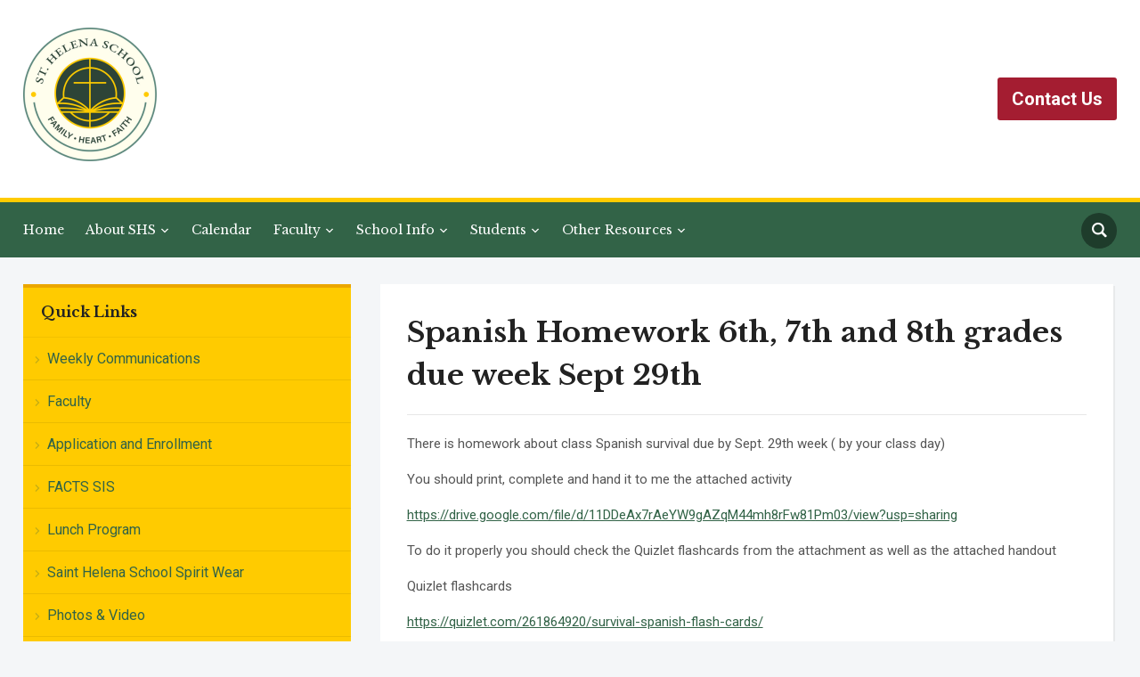

--- FILE ---
content_type: text/html; charset=UTF-8
request_url: https://www.sainthelenaschool.org/spanish-homework-6th-7th-and-8th-grades-due-week-sept-29th/
body_size: 11786
content:
<!DOCTYPE html>
<html lang="en-US">
<head>
    <meta charset="UTF-8">
    <meta name="viewport" content="width=device-width, initial-scale=1.0">
    <link rel="profile" href="http://gmpg.org/xfn/11">
    <link rel="pingback" href="https://www.sainthelenaschool.org/xmlrpc.php">

    <title>Spanish Homework 6th, 7th and 8th grades due week Sept 29th &#8211; Saint Helena School</title>
<meta name='robots' content='max-image-preview:large' />
<link rel='dns-prefetch' href='//fonts.googleapis.com' />
<link rel="alternate" type="application/rss+xml" title="Saint Helena School &raquo; Feed" href="https://www.sainthelenaschool.org/feed/" />
<link rel="alternate" type="application/rss+xml" title="Saint Helena School &raquo; Comments Feed" href="https://www.sainthelenaschool.org/comments/feed/" />
<script type="text/javascript">
window._wpemojiSettings = {"baseUrl":"https:\/\/s.w.org\/images\/core\/emoji\/14.0.0\/72x72\/","ext":".png","svgUrl":"https:\/\/s.w.org\/images\/core\/emoji\/14.0.0\/svg\/","svgExt":".svg","source":{"concatemoji":"https:\/\/www.sainthelenaschool.org\/wp-includes\/js\/wp-emoji-release.min.js?ver=6.3.7"}};
/*! This file is auto-generated */
!function(i,n){var o,s,e;function c(e){try{var t={supportTests:e,timestamp:(new Date).valueOf()};sessionStorage.setItem(o,JSON.stringify(t))}catch(e){}}function p(e,t,n){e.clearRect(0,0,e.canvas.width,e.canvas.height),e.fillText(t,0,0);var t=new Uint32Array(e.getImageData(0,0,e.canvas.width,e.canvas.height).data),r=(e.clearRect(0,0,e.canvas.width,e.canvas.height),e.fillText(n,0,0),new Uint32Array(e.getImageData(0,0,e.canvas.width,e.canvas.height).data));return t.every(function(e,t){return e===r[t]})}function u(e,t,n){switch(t){case"flag":return n(e,"\ud83c\udff3\ufe0f\u200d\u26a7\ufe0f","\ud83c\udff3\ufe0f\u200b\u26a7\ufe0f")?!1:!n(e,"\ud83c\uddfa\ud83c\uddf3","\ud83c\uddfa\u200b\ud83c\uddf3")&&!n(e,"\ud83c\udff4\udb40\udc67\udb40\udc62\udb40\udc65\udb40\udc6e\udb40\udc67\udb40\udc7f","\ud83c\udff4\u200b\udb40\udc67\u200b\udb40\udc62\u200b\udb40\udc65\u200b\udb40\udc6e\u200b\udb40\udc67\u200b\udb40\udc7f");case"emoji":return!n(e,"\ud83e\udef1\ud83c\udffb\u200d\ud83e\udef2\ud83c\udfff","\ud83e\udef1\ud83c\udffb\u200b\ud83e\udef2\ud83c\udfff")}return!1}function f(e,t,n){var r="undefined"!=typeof WorkerGlobalScope&&self instanceof WorkerGlobalScope?new OffscreenCanvas(300,150):i.createElement("canvas"),a=r.getContext("2d",{willReadFrequently:!0}),o=(a.textBaseline="top",a.font="600 32px Arial",{});return e.forEach(function(e){o[e]=t(a,e,n)}),o}function t(e){var t=i.createElement("script");t.src=e,t.defer=!0,i.head.appendChild(t)}"undefined"!=typeof Promise&&(o="wpEmojiSettingsSupports",s=["flag","emoji"],n.supports={everything:!0,everythingExceptFlag:!0},e=new Promise(function(e){i.addEventListener("DOMContentLoaded",e,{once:!0})}),new Promise(function(t){var n=function(){try{var e=JSON.parse(sessionStorage.getItem(o));if("object"==typeof e&&"number"==typeof e.timestamp&&(new Date).valueOf()<e.timestamp+604800&&"object"==typeof e.supportTests)return e.supportTests}catch(e){}return null}();if(!n){if("undefined"!=typeof Worker&&"undefined"!=typeof OffscreenCanvas&&"undefined"!=typeof URL&&URL.createObjectURL&&"undefined"!=typeof Blob)try{var e="postMessage("+f.toString()+"("+[JSON.stringify(s),u.toString(),p.toString()].join(",")+"));",r=new Blob([e],{type:"text/javascript"}),a=new Worker(URL.createObjectURL(r),{name:"wpTestEmojiSupports"});return void(a.onmessage=function(e){c(n=e.data),a.terminate(),t(n)})}catch(e){}c(n=f(s,u,p))}t(n)}).then(function(e){for(var t in e)n.supports[t]=e[t],n.supports.everything=n.supports.everything&&n.supports[t],"flag"!==t&&(n.supports.everythingExceptFlag=n.supports.everythingExceptFlag&&n.supports[t]);n.supports.everythingExceptFlag=n.supports.everythingExceptFlag&&!n.supports.flag,n.DOMReady=!1,n.readyCallback=function(){n.DOMReady=!0}}).then(function(){return e}).then(function(){var e;n.supports.everything||(n.readyCallback(),(e=n.source||{}).concatemoji?t(e.concatemoji):e.wpemoji&&e.twemoji&&(t(e.twemoji),t(e.wpemoji)))}))}((window,document),window._wpemojiSettings);
</script>
<style type="text/css">
img.wp-smiley,
img.emoji {
	display: inline !important;
	border: none !important;
	box-shadow: none !important;
	height: 1em !important;
	width: 1em !important;
	margin: 0 0.07em !important;
	vertical-align: -0.1em !important;
	background: none !important;
	padding: 0 !important;
}
</style>
	<link rel='stylesheet' id='wp-block-library-css' href='https://www.sainthelenaschool.org/wp-includes/css/dist/block-library/style.min.css?ver=6.3.7' type='text/css' media='all' />
<link rel='stylesheet' id='wpzoom-social-icons-block-style-css' href='https://www.sainthelenaschool.org/wp-content/plugins/social-icons-widget-by-wpzoom/block/dist/style-wpzoom-social-icons.css?ver=4.2.2' type='text/css' media='all' />
<style id='classic-theme-styles-inline-css' type='text/css'>
/*! This file is auto-generated */
.wp-block-button__link{color:#fff;background-color:#32373c;border-radius:9999px;box-shadow:none;text-decoration:none;padding:calc(.667em + 2px) calc(1.333em + 2px);font-size:1.125em}.wp-block-file__button{background:#32373c;color:#fff;text-decoration:none}
</style>
<style id='global-styles-inline-css' type='text/css'>
body{--wp--preset--color--black: #000000;--wp--preset--color--cyan-bluish-gray: #abb8c3;--wp--preset--color--white: #ffffff;--wp--preset--color--pale-pink: #f78da7;--wp--preset--color--vivid-red: #cf2e2e;--wp--preset--color--luminous-vivid-orange: #ff6900;--wp--preset--color--luminous-vivid-amber: #fcb900;--wp--preset--color--light-green-cyan: #7bdcb5;--wp--preset--color--vivid-green-cyan: #00d084;--wp--preset--color--pale-cyan-blue: #8ed1fc;--wp--preset--color--vivid-cyan-blue: #0693e3;--wp--preset--color--vivid-purple: #9b51e0;--wp--preset--gradient--vivid-cyan-blue-to-vivid-purple: linear-gradient(135deg,rgba(6,147,227,1) 0%,rgb(155,81,224) 100%);--wp--preset--gradient--light-green-cyan-to-vivid-green-cyan: linear-gradient(135deg,rgb(122,220,180) 0%,rgb(0,208,130) 100%);--wp--preset--gradient--luminous-vivid-amber-to-luminous-vivid-orange: linear-gradient(135deg,rgba(252,185,0,1) 0%,rgba(255,105,0,1) 100%);--wp--preset--gradient--luminous-vivid-orange-to-vivid-red: linear-gradient(135deg,rgba(255,105,0,1) 0%,rgb(207,46,46) 100%);--wp--preset--gradient--very-light-gray-to-cyan-bluish-gray: linear-gradient(135deg,rgb(238,238,238) 0%,rgb(169,184,195) 100%);--wp--preset--gradient--cool-to-warm-spectrum: linear-gradient(135deg,rgb(74,234,220) 0%,rgb(151,120,209) 20%,rgb(207,42,186) 40%,rgb(238,44,130) 60%,rgb(251,105,98) 80%,rgb(254,248,76) 100%);--wp--preset--gradient--blush-light-purple: linear-gradient(135deg,rgb(255,206,236) 0%,rgb(152,150,240) 100%);--wp--preset--gradient--blush-bordeaux: linear-gradient(135deg,rgb(254,205,165) 0%,rgb(254,45,45) 50%,rgb(107,0,62) 100%);--wp--preset--gradient--luminous-dusk: linear-gradient(135deg,rgb(255,203,112) 0%,rgb(199,81,192) 50%,rgb(65,88,208) 100%);--wp--preset--gradient--pale-ocean: linear-gradient(135deg,rgb(255,245,203) 0%,rgb(182,227,212) 50%,rgb(51,167,181) 100%);--wp--preset--gradient--electric-grass: linear-gradient(135deg,rgb(202,248,128) 0%,rgb(113,206,126) 100%);--wp--preset--gradient--midnight: linear-gradient(135deg,rgb(2,3,129) 0%,rgb(40,116,252) 100%);--wp--preset--font-size--small: 13px;--wp--preset--font-size--medium: 20px;--wp--preset--font-size--large: 36px;--wp--preset--font-size--x-large: 42px;--wp--preset--spacing--20: 0.44rem;--wp--preset--spacing--30: 0.67rem;--wp--preset--spacing--40: 1rem;--wp--preset--spacing--50: 1.5rem;--wp--preset--spacing--60: 2.25rem;--wp--preset--spacing--70: 3.38rem;--wp--preset--spacing--80: 5.06rem;--wp--preset--shadow--natural: 6px 6px 9px rgba(0, 0, 0, 0.2);--wp--preset--shadow--deep: 12px 12px 50px rgba(0, 0, 0, 0.4);--wp--preset--shadow--sharp: 6px 6px 0px rgba(0, 0, 0, 0.2);--wp--preset--shadow--outlined: 6px 6px 0px -3px rgba(255, 255, 255, 1), 6px 6px rgba(0, 0, 0, 1);--wp--preset--shadow--crisp: 6px 6px 0px rgba(0, 0, 0, 1);}:where(.is-layout-flex){gap: 0.5em;}:where(.is-layout-grid){gap: 0.5em;}body .is-layout-flow > .alignleft{float: left;margin-inline-start: 0;margin-inline-end: 2em;}body .is-layout-flow > .alignright{float: right;margin-inline-start: 2em;margin-inline-end: 0;}body .is-layout-flow > .aligncenter{margin-left: auto !important;margin-right: auto !important;}body .is-layout-constrained > .alignleft{float: left;margin-inline-start: 0;margin-inline-end: 2em;}body .is-layout-constrained > .alignright{float: right;margin-inline-start: 2em;margin-inline-end: 0;}body .is-layout-constrained > .aligncenter{margin-left: auto !important;margin-right: auto !important;}body .is-layout-constrained > :where(:not(.alignleft):not(.alignright):not(.alignfull)){max-width: var(--wp--style--global--content-size);margin-left: auto !important;margin-right: auto !important;}body .is-layout-constrained > .alignwide{max-width: var(--wp--style--global--wide-size);}body .is-layout-flex{display: flex;}body .is-layout-flex{flex-wrap: wrap;align-items: center;}body .is-layout-flex > *{margin: 0;}body .is-layout-grid{display: grid;}body .is-layout-grid > *{margin: 0;}:where(.wp-block-columns.is-layout-flex){gap: 2em;}:where(.wp-block-columns.is-layout-grid){gap: 2em;}:where(.wp-block-post-template.is-layout-flex){gap: 1.25em;}:where(.wp-block-post-template.is-layout-grid){gap: 1.25em;}.has-black-color{color: var(--wp--preset--color--black) !important;}.has-cyan-bluish-gray-color{color: var(--wp--preset--color--cyan-bluish-gray) !important;}.has-white-color{color: var(--wp--preset--color--white) !important;}.has-pale-pink-color{color: var(--wp--preset--color--pale-pink) !important;}.has-vivid-red-color{color: var(--wp--preset--color--vivid-red) !important;}.has-luminous-vivid-orange-color{color: var(--wp--preset--color--luminous-vivid-orange) !important;}.has-luminous-vivid-amber-color{color: var(--wp--preset--color--luminous-vivid-amber) !important;}.has-light-green-cyan-color{color: var(--wp--preset--color--light-green-cyan) !important;}.has-vivid-green-cyan-color{color: var(--wp--preset--color--vivid-green-cyan) !important;}.has-pale-cyan-blue-color{color: var(--wp--preset--color--pale-cyan-blue) !important;}.has-vivid-cyan-blue-color{color: var(--wp--preset--color--vivid-cyan-blue) !important;}.has-vivid-purple-color{color: var(--wp--preset--color--vivid-purple) !important;}.has-black-background-color{background-color: var(--wp--preset--color--black) !important;}.has-cyan-bluish-gray-background-color{background-color: var(--wp--preset--color--cyan-bluish-gray) !important;}.has-white-background-color{background-color: var(--wp--preset--color--white) !important;}.has-pale-pink-background-color{background-color: var(--wp--preset--color--pale-pink) !important;}.has-vivid-red-background-color{background-color: var(--wp--preset--color--vivid-red) !important;}.has-luminous-vivid-orange-background-color{background-color: var(--wp--preset--color--luminous-vivid-orange) !important;}.has-luminous-vivid-amber-background-color{background-color: var(--wp--preset--color--luminous-vivid-amber) !important;}.has-light-green-cyan-background-color{background-color: var(--wp--preset--color--light-green-cyan) !important;}.has-vivid-green-cyan-background-color{background-color: var(--wp--preset--color--vivid-green-cyan) !important;}.has-pale-cyan-blue-background-color{background-color: var(--wp--preset--color--pale-cyan-blue) !important;}.has-vivid-cyan-blue-background-color{background-color: var(--wp--preset--color--vivid-cyan-blue) !important;}.has-vivid-purple-background-color{background-color: var(--wp--preset--color--vivid-purple) !important;}.has-black-border-color{border-color: var(--wp--preset--color--black) !important;}.has-cyan-bluish-gray-border-color{border-color: var(--wp--preset--color--cyan-bluish-gray) !important;}.has-white-border-color{border-color: var(--wp--preset--color--white) !important;}.has-pale-pink-border-color{border-color: var(--wp--preset--color--pale-pink) !important;}.has-vivid-red-border-color{border-color: var(--wp--preset--color--vivid-red) !important;}.has-luminous-vivid-orange-border-color{border-color: var(--wp--preset--color--luminous-vivid-orange) !important;}.has-luminous-vivid-amber-border-color{border-color: var(--wp--preset--color--luminous-vivid-amber) !important;}.has-light-green-cyan-border-color{border-color: var(--wp--preset--color--light-green-cyan) !important;}.has-vivid-green-cyan-border-color{border-color: var(--wp--preset--color--vivid-green-cyan) !important;}.has-pale-cyan-blue-border-color{border-color: var(--wp--preset--color--pale-cyan-blue) !important;}.has-vivid-cyan-blue-border-color{border-color: var(--wp--preset--color--vivid-cyan-blue) !important;}.has-vivid-purple-border-color{border-color: var(--wp--preset--color--vivid-purple) !important;}.has-vivid-cyan-blue-to-vivid-purple-gradient-background{background: var(--wp--preset--gradient--vivid-cyan-blue-to-vivid-purple) !important;}.has-light-green-cyan-to-vivid-green-cyan-gradient-background{background: var(--wp--preset--gradient--light-green-cyan-to-vivid-green-cyan) !important;}.has-luminous-vivid-amber-to-luminous-vivid-orange-gradient-background{background: var(--wp--preset--gradient--luminous-vivid-amber-to-luminous-vivid-orange) !important;}.has-luminous-vivid-orange-to-vivid-red-gradient-background{background: var(--wp--preset--gradient--luminous-vivid-orange-to-vivid-red) !important;}.has-very-light-gray-to-cyan-bluish-gray-gradient-background{background: var(--wp--preset--gradient--very-light-gray-to-cyan-bluish-gray) !important;}.has-cool-to-warm-spectrum-gradient-background{background: var(--wp--preset--gradient--cool-to-warm-spectrum) !important;}.has-blush-light-purple-gradient-background{background: var(--wp--preset--gradient--blush-light-purple) !important;}.has-blush-bordeaux-gradient-background{background: var(--wp--preset--gradient--blush-bordeaux) !important;}.has-luminous-dusk-gradient-background{background: var(--wp--preset--gradient--luminous-dusk) !important;}.has-pale-ocean-gradient-background{background: var(--wp--preset--gradient--pale-ocean) !important;}.has-electric-grass-gradient-background{background: var(--wp--preset--gradient--electric-grass) !important;}.has-midnight-gradient-background{background: var(--wp--preset--gradient--midnight) !important;}.has-small-font-size{font-size: var(--wp--preset--font-size--small) !important;}.has-medium-font-size{font-size: var(--wp--preset--font-size--medium) !important;}.has-large-font-size{font-size: var(--wp--preset--font-size--large) !important;}.has-x-large-font-size{font-size: var(--wp--preset--font-size--x-large) !important;}
.wp-block-navigation a:where(:not(.wp-element-button)){color: inherit;}
:where(.wp-block-post-template.is-layout-flex){gap: 1.25em;}:where(.wp-block-post-template.is-layout-grid){gap: 1.25em;}
:where(.wp-block-columns.is-layout-flex){gap: 2em;}:where(.wp-block-columns.is-layout-grid){gap: 2em;}
.wp-block-pullquote{font-size: 1.5em;line-height: 1.6;}
</style>
<link rel='stylesheet' id='zoom-theme-utils-css-css' href='https://www.sainthelenaschool.org/wp-content/themes/academica_pro_3/functions/wpzoom/assets/css/theme-utils.css?ver=6.3.7' type='text/css' media='all' />
<link rel='stylesheet' id='academica-google-fonts-css' href='https://fonts.googleapis.com/css?family=Roboto%3Aregular%2C700%2C700i%2Citalic%7CLibre+Baskerville%3Aregular%2C700&#038;display=swap&#038;ver=6.3.7' type='text/css' media='all' />
<link rel='stylesheet' id='academica-pro-style-css' href='https://www.sainthelenaschool.org/wp-content/themes/academica_pro_3/style.css?ver=3.0.14' type='text/css' media='all' />
<link rel='stylesheet' id='media-queries-css' href='https://www.sainthelenaschool.org/wp-content/themes/academica_pro_3/css/media-queries.css?ver=3.0.14' type='text/css' media='all' />
<link rel='stylesheet' id='dashicons-css' href='https://www.sainthelenaschool.org/wp-includes/css/dashicons.min.css?ver=6.3.7' type='text/css' media='all' />
<link rel='stylesheet' id='zoom-instagram-widget-css' href='https://www.sainthelenaschool.org/wp-content/plugins/instagram-widget-by-wpzoom/css/instagram-widget.css?ver=1.9.2' type='text/css' media='all' />
<link rel='stylesheet' id='magnific-popup-css' href='https://www.sainthelenaschool.org/wp-content/plugins/instagram-widget-by-wpzoom/assets/frontend/magnific-popup/magnific-popup.css?ver=1.9.2' type='text/css' media='all' />
<link rel='stylesheet' id='swiper-css-css' href='https://www.sainthelenaschool.org/wp-content/plugins/instagram-widget-by-wpzoom/assets/frontend/swiper/swiper.css?ver=1.9.2' type='text/css' media='all' />
<link rel='stylesheet' id='wpzoom-social-icons-socicon-css' href='https://www.sainthelenaschool.org/wp-content/plugins/social-icons-widget-by-wpzoom/assets/css/wpzoom-socicon.css?ver=1632764678' type='text/css' media='all' />
<link rel='stylesheet' id='wpzoom-social-icons-genericons-css' href='https://www.sainthelenaschool.org/wp-content/plugins/social-icons-widget-by-wpzoom/assets/css/genericons.css?ver=1632764678' type='text/css' media='all' />
<link rel='stylesheet' id='wpzoom-social-icons-academicons-css' href='https://www.sainthelenaschool.org/wp-content/plugins/social-icons-widget-by-wpzoom/assets/css/academicons.min.css?ver=1632764678' type='text/css' media='all' />
<link rel='stylesheet' id='wpzoom-social-icons-font-awesome-3-css' href='https://www.sainthelenaschool.org/wp-content/plugins/social-icons-widget-by-wpzoom/assets/css/font-awesome-3.min.css?ver=1632764678' type='text/css' media='all' />
<link rel='stylesheet' id='wpzoom-social-icons-styles-css' href='https://www.sainthelenaschool.org/wp-content/plugins/social-icons-widget-by-wpzoom/assets/css/wpzoom-social-icons-styles.css?ver=1632764678' type='text/css' media='all' />
<link rel='stylesheet' id='wzslider-css' href='https://www.sainthelenaschool.org/wp-content/plugins/wpzoom-shortcodes/assets/css/wzslider.css?ver=6.3.7' type='text/css' media='all' />
<link rel='stylesheet' id='wpz-shortcodes-css' href='https://www.sainthelenaschool.org/wp-content/plugins/wpzoom-shortcodes/assets/css/shortcodes.css?ver=6.3.7' type='text/css' media='all' />
<link rel='stylesheet' id='zoom-font-awesome-css' href='https://www.sainthelenaschool.org/wp-content/plugins/wpzoom-shortcodes/assets/css/font-awesome.min.css?ver=6.3.7' type='text/css' media='all' />
<link rel='stylesheet' id='ics-calendar-css' href='https://www.sainthelenaschool.org/wp-content/plugins/ics-calendar/assets/style.min.css?ver=11.3.3.1' type='text/css' media='all' />
<link rel='preload' as='font'  id='wpzoom-social-icons-font-academicons-ttf-css' href='https://www.sainthelenaschool.org/wp-content/plugins/social-icons-widget-by-wpzoom/assets/font/academicons.ttf?v=1.8.6'  type='font/ttf' crossorigin />
<link rel='preload' as='font'  id='wpzoom-social-icons-font-academicons-woff-css' href='https://www.sainthelenaschool.org/wp-content/plugins/social-icons-widget-by-wpzoom/assets/font/academicons.woff?v=1.8.6'  type='font/woff' crossorigin />
<link rel='preload' as='font'  id='wpzoom-social-icons-font-fontawesome-3-ttf-css' href='https://www.sainthelenaschool.org/wp-content/plugins/social-icons-widget-by-wpzoom/assets/font/fontawesome-webfont.ttf?v=4.7.0'  type='font/ttf' crossorigin />
<link rel='preload' as='font'  id='wpzoom-social-icons-font-fontawesome-3-woff-css' href='https://www.sainthelenaschool.org/wp-content/plugins/social-icons-widget-by-wpzoom/assets/font/fontawesome-webfont.woff?v=4.7.0'  type='font/woff' crossorigin />
<link rel='preload' as='font'  id='wpzoom-social-icons-font-fontawesome-3-woff2-css' href='https://www.sainthelenaschool.org/wp-content/plugins/social-icons-widget-by-wpzoom/assets/font/fontawesome-webfont.woff2?v=4.7.0'  type='font/woff2' crossorigin />
<link rel='preload' as='font'  id='wpzoom-social-icons-font-genericons-ttf-css' href='https://www.sainthelenaschool.org/wp-content/plugins/social-icons-widget-by-wpzoom/assets/font/Genericons.ttf'  type='font/ttf' crossorigin />
<link rel='preload' as='font'  id='wpzoom-social-icons-font-genericons-woff-css' href='https://www.sainthelenaschool.org/wp-content/plugins/social-icons-widget-by-wpzoom/assets/font/Genericons.woff'  type='font/woff' crossorigin />
<link rel='preload' as='font'  id='wpzoom-social-icons-font-socicon-ttf-css' href='https://www.sainthelenaschool.org/wp-content/plugins/social-icons-widget-by-wpzoom/assets/font/socicon.ttf?v=4.2.2'  type='font/ttf' crossorigin />
<link rel='preload' as='font'  id='wpzoom-social-icons-font-socicon-woff-css' href='https://www.sainthelenaschool.org/wp-content/plugins/social-icons-widget-by-wpzoom/assets/font/socicon.woff?v=4.2.2'  type='font/woff' crossorigin />
<script type='text/javascript' src='https://www.sainthelenaschool.org/wp-includes/js/jquery/jquery.min.js?ver=3.7.0' id='jquery-core-js'></script>
<script type='text/javascript' src='https://www.sainthelenaschool.org/wp-includes/js/jquery/jquery-migrate.min.js?ver=3.4.1' id='jquery-migrate-js'></script>
<script type='text/javascript' src='https://www.sainthelenaschool.org/wp-content/themes/academica_pro_3/js/init.js?ver=6.3.7' id='wpzoom-init-js'></script>
<link rel="https://api.w.org/" href="https://www.sainthelenaschool.org/wp-json/" /><link rel="alternate" type="application/json" href="https://www.sainthelenaschool.org/wp-json/wp/v2/pages/27168" /><link rel="EditURI" type="application/rsd+xml" title="RSD" href="https://www.sainthelenaschool.org/xmlrpc.php?rsd" />
<meta name="generator" content="WordPress 6.3.7" />
<link rel="canonical" href="https://www.sainthelenaschool.org/spanish-homework-6th-7th-and-8th-grades-due-week-sept-29th/" />
<link rel='shortlink' href='https://www.sainthelenaschool.org/?p=27168' />
<link rel="alternate" type="application/json+oembed" href="https://www.sainthelenaschool.org/wp-json/oembed/1.0/embed?url=https%3A%2F%2Fwww.sainthelenaschool.org%2Fspanish-homework-6th-7th-and-8th-grades-due-week-sept-29th%2F" />
<link rel="alternate" type="text/xml+oembed" href="https://www.sainthelenaschool.org/wp-json/oembed/1.0/embed?url=https%3A%2F%2Fwww.sainthelenaschool.org%2Fspanish-homework-6th-7th-and-8th-grades-due-week-sept-29th%2F&#038;format=xml" />
<!-- WPZOOM Theme / Framework -->
<meta name="generator" content="Academica Pro 3.0 3.0.14" />
<meta name="generator" content="WPZOOM Framework 2.0.6" />
<meta name="google-site-verification" content="Hz7E3_B5QqMjeetAiGapkU7vrovf_30nkNpJYFz5u64" />
<!-- Begin Theme Custom CSS -->
<style type="text/css" id="academica_pro_3-custom-css">
.navbar-brand-wpz .tagline{display:none;}#top-menu{display:none;}.navbar-brand-wpz a{color:#326347;}.navbar-brand-wpz a:hover{color:#bca436;}a{color:#326347;}a:hover{color:#bca436;}button, input[type=button], input[type=reset], input[type=submit]{background:#326347;}button:hover, input[type=button]:hover, input[type=reset]:hover, input[type=submit]:hover{background:#bca436;}.top-navbar .navbar-wpz > li > a:hover{color:#ffcb00;}.top-navbar .navbar-wpz > .current-menu-item > a, .top-navbar .navbar-wpz > .current_page_item > a, .top-navbar .navbar-wpz > .current-menu-parent > a{color:#ffcb00;}.main-navbar{background:#326347;}.navbar-wpz ul{background:#326347;}.navbar-wpz ul li{border-color:#326347;}.navbar-wpz > li > ul:after{border-bottom-color:#326347;}.navbar-wpz > li > ul:before{border-bottom-color:#326347;}.slides .slide_button a{background:#326347;}.slides .slide_button a:hover{color:#326347;}.posts-archive h2 a:hover, .posts-archive h2.entry-title a:hover{color:#326347;}.posts-archive .post-meta a:hover{color:#326347;}.site-footer{background-color:#326347;}#footer-copy{background-color:#326347;}.logo-navbar .navbar-wpz > li > a{font-size:20px;}
</style>
<!-- End Theme Custom CSS -->
<link rel="icon" href="https://www.sainthelenaschool.org/wp-content/uploads/2024/03/cropped-Untitled-design-4-32x32.png" sizes="32x32" />
<link rel="icon" href="https://www.sainthelenaschool.org/wp-content/uploads/2024/03/cropped-Untitled-design-4-192x192.png" sizes="192x192" />
<link rel="apple-touch-icon" href="https://www.sainthelenaschool.org/wp-content/uploads/2024/03/cropped-Untitled-design-4-180x180.png" />
<meta name="msapplication-TileImage" content="https://www.sainthelenaschool.org/wp-content/uploads/2024/03/cropped-Untitled-design-4-270x270.png" />
		<style type="text/css" id="wp-custom-css">
			#slider .slide-overlay {
     background-image: none;
}

		</style>
		</head>
<body class="page-template-default page page-id-27168 wp-custom-logo">

<div id="container">

    <header id="header">

        <nav id="top-menu">

            <div class="wrapper">

                <div id="navbar-top" class="top-navbar">

                    
                </div>

                <div class="header_social">
                    <div id="zoom-social-icons-widget-4" class="widget zoom-social-icons-widget widget-none"><h3 class="title"><span>Follow us</span></h3>
		
<ul class="zoom-social-icons-list zoom-social-icons-list--with-canvas zoom-social-icons-list--rounded zoom-social-icons-list--no-labels">

		
				<li class="zoom-social_icons-list__item">
		<a class="zoom-social_icons-list__link" href="https://facebook.com/shsbluebell" target="_blank" >
									
						<span class="screen-reader-text">facebook</span>
			
						<span class="zoom-social_icons-list-span social-icon socicon socicon-facebook" data-hover-rule="background-color" data-hover-color="#3b5998" style="background-color : #3b5998; font-size: 18px; padding:8px" ></span>
			
					</a>
	</li>

	
</ul>

		</div>                </div>

                                    <div id="header-helpful">

                                                    <span class="action"> By phone:<span class="value">610-279-3345</span></span>
                                            </div><!-- end #header-helpful -->
                
                <div class="clear"></div>

             </div>
        </nav><!-- end #top-menu -->
        <div class="cleaner"></div>


        <div class="wrapper">

            <div class="brand_wrapper">

                <div class="navbar-brand-wpz">

                    <a href="https://www.sainthelenaschool.org/" class="custom-logo-link" rel="home" itemprop="url"><img width="150" height="150" src="https://www.sainthelenaschool.org/wp-content/uploads/2024/03/cropped-Untitled-design-2.png" class="custom-logo no-lazyload no-lazy a3-notlazy" alt="Saint Helena School" decoding="async" itemprop="logo" srcset="https://www.sainthelenaschool.org/wp-content/uploads/2024/03/cropped-Untitled-design-2.png 150w, https://www.sainthelenaschool.org/wp-content/uploads/2024/03/cropped-Untitled-design-2-55x55.png 55w" sizes="(max-width: 150px) 100vw, 150px" /></a>
                    <p class="tagline">One Family, One Heart, One Faith</p>

                </div><!-- .navbar-brand -->

                <div id="navbar-logo" class="logo-navbar">

                    <div class="menu-menu3-container"><ul id="menu-menu3" class="navbar-wpz dropdown sf-menu"><li id="menu-item-260" class="wpz-button menu-item menu-item-type-post_type menu-item-object-page menu-item-260"><a href="https://www.sainthelenaschool.org/about-shs/contact-us/">Contact Us</a></li>
</ul></div>
                </div>

            </div>

            <div class="cleaner">&nbsp;</div>

        </div><!-- end .wrapper -->

    </header>

    <nav id="main-navbar" class="main-navbar">

        <div class="wrapper">

            <div class="navbar-header-main">
                <div id="menu-main-slide" class="menu-main-container"><ul id="menu-main" class="menu"><li id="menu-item-80" class="menu-item menu-item-type-custom menu-item-object-custom menu-item-home menu-item-80"><a href="http://www.sainthelenaschool.org/">Home</a></li>
<li id="menu-item-81" class="menu-item menu-item-type-post_type menu-item-object-page menu-item-has-children menu-item-81"><a href="https://www.sainthelenaschool.org/about-shs/">About SHS</a>
<ul class="sub-menu">
	<li id="menu-item-26051" class="menu-item menu-item-type-post_type menu-item-object-page menu-item-26051"><a href="https://www.sainthelenaschool.org/welcome-letter-from-miss-britt/">Welcome Letter from Miss Britt</a></li>
	<li id="menu-item-83" class="menu-item menu-item-type-post_type menu-item-object-page menu-item-83"><a href="https://www.sainthelenaschool.org/about-shs/mission-handbook/">Mission &#038; Handbook</a></li>
	<li id="menu-item-18576" class="menu-item menu-item-type-post_type menu-item-object-page menu-item-has-children menu-item-18576"><a href="https://www.sainthelenaschool.org/preschool/">Preschool</a>
	<ul class="sub-menu">
		<li id="menu-item-30964" class="menu-item menu-item-type-post_type menu-item-object-page menu-item-30964"><a href="https://www.sainthelenaschool.org/prek-handbook/">PreK Handbook</a></li>
	</ul>
</li>
	<li id="menu-item-93" class="menu-item menu-item-type-post_type menu-item-object-page menu-item-93"><a href="https://www.sainthelenaschool.org/school-info/tuition-fees/">Tuition &#038; Fees</a></li>
	<li id="menu-item-33087" class="menu-item menu-item-type-custom menu-item-object-custom menu-item-33087"><a href="https://shs-pa.client.renweb.com/oa/inquiry.cfm?memberid=13079">Request More Information</a></li>
	<li id="menu-item-82" class="menu-item menu-item-type-post_type menu-item-object-page menu-item-82"><a href="https://www.sainthelenaschool.org/about-shs/contact-us/">Contact Us</a></li>
	<li id="menu-item-109" class="menu-item menu-item-type-custom menu-item-object-custom menu-item-109"><a target="_blank" rel="noopener" href="http://www.sainthelena-centersquare.net/">St. Helena Parish</a></li>
</ul>
</li>
<li id="menu-item-33792" class="menu-item menu-item-type-post_type menu-item-object-page menu-item-33792"><a href="https://www.sainthelenaschool.org/calendar/">Calendar</a></li>
<li id="menu-item-86" class="menu-item menu-item-type-post_type menu-item-object-page menu-item-has-children menu-item-86"><a href="https://www.sainthelenaschool.org/faculty/">Faculty</a>
<ul class="sub-menu">
	<li id="menu-item-201" class="menu-item menu-item-type-post_type menu-item-object-page menu-item-201"><a href="https://www.sainthelenaschool.org/faculty/ms-heidi-krebs/">Ms. Heidi Krebs &#038; Mrs. Kate Wilson</a></li>
	<li id="menu-item-202" class="menu-item menu-item-type-post_type menu-item-object-page menu-item-202"><a href="https://www.sainthelenaschool.org/faculty/mrs-barbara-fitzpatrick/">Mrs. Barbara FitzPatrick &#038; Mrs. June McLaughlin</a></li>
	<li id="menu-item-211" class="menu-item menu-item-type-post_type menu-item-object-page menu-item-211"><a href="https://www.sainthelenaschool.org/faculty/miss-lona-krebs-mrs-bernice-dare/">Miss Lona Krebs &#038; Mrs. Bernice Dare</a></li>
	<li id="menu-item-40068" class="menu-item menu-item-type-post_type menu-item-object-page menu-item-40068"><a href="https://www.sainthelenaschool.org/faculty/mrs-gina-facciolo/">Mrs. Gina Facciolo &#038; Mrs. Becky Bushner</a></li>
	<li id="menu-item-204" class="menu-item menu-item-type-post_type menu-item-object-page menu-item-204"><a href="https://www.sainthelenaschool.org/faculty/miss-hansen/">Miss Michaela Hansen &#038; Mrs. Megan Whelan</a></li>
	<li id="menu-item-44782" class="menu-item menu-item-type-post_type menu-item-object-page menu-item-44782"><a href="https://www.sainthelenaschool.org/faculty/miss-natalie-bonacci/">Miss Natalie Bonacci</a></li>
	<li id="menu-item-44787" class="menu-item menu-item-type-post_type menu-item-object-page menu-item-44787"><a href="https://www.sainthelenaschool.org/faculty/miss-caroline-lafferty/">Miss Caroline Lafferty</a></li>
	<li id="menu-item-35394" class="menu-item menu-item-type-post_type menu-item-object-page menu-item-35394"><a href="https://www.sainthelenaschool.org/faculty/mr-john-herman/">Mr. John Herman</a></li>
	<li id="menu-item-35399" class="menu-item menu-item-type-post_type menu-item-object-page menu-item-35399"><a href="https://www.sainthelenaschool.org/faculty/mrs-victoria-jones/">Mrs. Victoria Jones</a></li>
	<li id="menu-item-9551" class="menu-item menu-item-type-post_type menu-item-object-page menu-item-9551"><a href="https://www.sainthelenaschool.org/faculty/mrs-maura-ballard/">Mrs. Maura Ballard</a></li>
	<li id="menu-item-18276" class="menu-item menu-item-type-post_type menu-item-object-page menu-item-18276"><a href="https://www.sainthelenaschool.org/faculty/miss-christine-sirianni/">Mrs. Christine McNally</a></li>
	<li id="menu-item-209" class="menu-item menu-item-type-post_type menu-item-object-page menu-item-209"><a href="https://www.sainthelenaschool.org/faculty/mrs-danielle-james-2/">Mrs. Danielle Fitzgerald James</a></li>
	<li id="menu-item-35420" class="menu-item menu-item-type-post_type menu-item-object-page menu-item-35420"><a href="https://www.sainthelenaschool.org/faculty/mr-sean-mcgady/">Mr. Sean McGady</a></li>
	<li id="menu-item-18265" class="menu-item menu-item-type-post_type menu-item-object-page menu-item-18265"><a href="https://www.sainthelenaschool.org/faculty/mrs-susan-clark/">Mrs. Susan Clark</a></li>
	<li id="menu-item-9550" class="menu-item menu-item-type-post_type menu-item-object-page menu-item-9550"><a href="https://www.sainthelenaschool.org/faculty/miss-nicole-tasey/">Miss. Nicole Tasey</a></li>
	<li id="menu-item-35627" class="menu-item menu-item-type-post_type menu-item-object-page menu-item-35627"><a href="https://www.sainthelenaschool.org/faculty/mr-grant-may/">Mr. Grant May</a></li>
	<li id="menu-item-195" class="menu-item menu-item-type-post_type menu-item-object-page menu-item-195"><a href="https://www.sainthelenaschool.org/faculty/mrs-robin-john/">Mrs. Robin John</a></li>
	<li id="menu-item-44792" class="menu-item menu-item-type-post_type menu-item-object-page menu-item-44792"><a href="https://www.sainthelenaschool.org/faculty/ms-ann-kirk/">Ms. Ann Kirk</a></li>
	<li id="menu-item-40058" class="menu-item menu-item-type-post_type menu-item-object-page menu-item-40058"><a href="https://www.sainthelenaschool.org/faculty/mrs-erin-solly/">Mrs. Erin Solly</a></li>
	<li id="menu-item-26728" class="menu-item menu-item-type-post_type menu-item-object-page menu-item-26728"><a href="https://www.sainthelenaschool.org/faculty/mrs-stephanie-zakrzewski/">Mrs. Stephanie Zakrzewski</a></li>
	<li id="menu-item-196" class="menu-item menu-item-type-post_type menu-item-object-page menu-item-196"><a href="https://www.sainthelenaschool.org/faculty/mrs-kerri-sepich/">Mrs. Kerri Sepich</a></li>
	<li id="menu-item-205" class="menu-item menu-item-type-post_type menu-item-object-page menu-item-205"><a href="https://www.sainthelenaschool.org/faculty/mrs-joanne-owsiany/">Mrs. Joanne Owsiany</a></li>
	<li id="menu-item-191" class="menu-item menu-item-type-post_type menu-item-object-page menu-item-191"><a href="https://www.sainthelenaschool.org/faculty/mrs-christine-alba/">Mrs. Christine Alba</a></li>
	<li id="menu-item-27065" class="menu-item menu-item-type-post_type menu-item-object-page menu-item-27065"><a href="https://www.sainthelenaschool.org/faculty/mrs-april-maxwell/">Mrs. April Maxwell, School Nurse</a></li>
	<li id="menu-item-18272" class="menu-item menu-item-type-post_type menu-item-object-page menu-item-18272"><a href="https://www.sainthelenaschool.org/faculty/mr-mark-rothenberger/">Mr. Mark Rothenberger</a></li>
	<li id="menu-item-26684" class="menu-item menu-item-type-post_type menu-item-object-page menu-item-26684"><a href="https://www.sainthelenaschool.org/faculty/mrs-sarah-caldwell/">Mrs. Sarah Caldwell</a></li>
	<li id="menu-item-30926" class="menu-item menu-item-type-post_type menu-item-object-page menu-item-30926"><a href="https://www.sainthelenaschool.org/mrs-becky-wagner/">Mrs. Becky Wagner</a></li>
	<li id="menu-item-26716" class="menu-item menu-item-type-post_type menu-item-object-page menu-item-26716"><a href="https://www.sainthelenaschool.org/faculty/mr-luis-prince/">Mr. Luis Prince</a></li>
	<li id="menu-item-30913" class="menu-item menu-item-type-post_type menu-item-object-page menu-item-30913"><a href="https://www.sainthelenaschool.org/mrs-annemarie-macrina/">Mrs. Annemarie Macrina</a></li>
	<li id="menu-item-4551" class="menu-item menu-item-type-post_type menu-item-object-page menu-item-4551"><a href="https://www.sainthelenaschool.org/faculty/mrs-jackie-hoy/">Mrs. Jackie Hoy</a></li>
</ul>
</li>
<li id="menu-item-88" class="menu-item menu-item-type-post_type menu-item-object-page menu-item-has-children menu-item-88"><a href="https://www.sainthelenaschool.org/school-info/">School Info</a>
<ul class="sub-menu">
	<li id="menu-item-44821" class="menu-item menu-item-type-custom menu-item-object-custom menu-item-44821"><a href="https://www.shshomeandschool.org/">Home and School</a></li>
	<li id="menu-item-95" class="menu-item menu-item-type-post_type menu-item-object-page menu-item-95"><a href="https://www.sainthelenaschool.org/school-info/weekly-communications/">Weekly Communications</a></li>
	<li id="menu-item-23853" class="menu-item menu-item-type-post_type menu-item-object-page menu-item-23853"><a href="https://www.sainthelenaschool.org/?page_id=23841">Confirmation</a></li>
	<li id="menu-item-90" class="menu-item menu-item-type-post_type menu-item-object-page menu-item-90"><a href="https://www.sainthelenaschool.org/school-info/cares/">Early Birds and After School CARES</a></li>
	<li id="menu-item-94" class="menu-item menu-item-type-post_type menu-item-object-page menu-item-has-children menu-item-94"><a href="https://www.sainthelenaschool.org/school-info/volunteer-opportunities/">Volunteer Opportunities</a>
	<ul class="sub-menu">
		<li id="menu-item-9213" class="menu-item menu-item-type-post_type menu-item-object-page menu-item-9213"><a href="https://www.sainthelenaschool.org/safe-environment-clearances/">Clearances &#038; Safe Environment</a></li>
	</ul>
</li>
	<li id="menu-item-39904" class="menu-item menu-item-type-post_type menu-item-object-page menu-item-39904"><a href="https://www.sainthelenaschool.org/students/summer-reading/">Summer Reading</a></li>
	<li id="menu-item-39905" class="menu-item menu-item-type-post_type menu-item-object-page menu-item-39905"><a href="https://www.sainthelenaschool.org/students/school-supplies/">School Supplies</a></li>
	<li id="menu-item-39076" class="menu-item menu-item-type-post_type menu-item-object-page menu-item-39076"><a href="https://www.sainthelenaschool.org/school-info/schoolsafety/">School Safety</a></li>
	<li id="menu-item-308" class="menu-item menu-item-type-post_type menu-item-object-page menu-item-308"><a href="https://www.sainthelenaschool.org/school-info/specials-schedule/">Specials Schedule</a></li>
	<li id="menu-item-34003" class="menu-item menu-item-type-post_type menu-item-object-page menu-item-34003"><a href="https://www.sainthelenaschool.org/late-openings/">Late Openings</a></li>
</ul>
</li>
<li id="menu-item-97" class="menu-item menu-item-type-post_type menu-item-object-page menu-item-has-children menu-item-97"><a href="https://www.sainthelenaschool.org/students/">Students</a>
<ul class="sub-menu">
	<li id="menu-item-98" class="menu-item menu-item-type-post_type menu-item-object-page menu-item-98"><a href="https://www.sainthelenaschool.org/students/altar-servers/">Altar Servers</a></li>
	<li id="menu-item-46248" class="menu-item menu-item-type-post_type menu-item-object-page menu-item-has-children menu-item-46248"><a href="https://www.sainthelenaschool.org/activities-and-clubs/">Activities and Clubs</a>
	<ul class="sub-menu">
		<li id="menu-item-106" class="menu-item menu-item-type-post_type menu-item-object-page menu-item-106"><a href="https://www.sainthelenaschool.org/students/student-council/">Student Council</a></li>
		<li id="menu-item-104" class="menu-item menu-item-type-post_type menu-item-object-page menu-item-has-children menu-item-104"><a href="https://www.sainthelenaschool.org/students/scouts/">Scouts</a>
		<ul class="sub-menu">
			<li id="menu-item-4748" class="menu-item menu-item-type-post_type menu-item-object-page menu-item-4748"><a href="https://www.sainthelenaschool.org/students/scouts/girl-scouts/">Girl Scouts</a></li>
		</ul>
</li>
		<li id="menu-item-103" class="menu-item menu-item-type-post_type menu-item-object-page menu-item-103"><a href="https://www.sainthelenaschool.org/students/reading-olympics/">Reading Olympics</a></li>
		<li id="menu-item-99" class="menu-item menu-item-type-post_type menu-item-object-page menu-item-99"><a href="https://www.sainthelenaschool.org/students/chorus-and-choir/">SHS Chorus</a></li>
		<li id="menu-item-22568" class="menu-item menu-item-type-post_type menu-item-object-page menu-item-22568"><a href="https://www.sainthelenaschool.org/science-tuesdays/">Science Tuesdays</a></li>
		<li id="menu-item-46250" class="menu-item menu-item-type-post_type menu-item-object-page menu-item-46250"><a href="https://www.sainthelenaschool.org/podcast-club/">Podcast Club</a></li>
		<li id="menu-item-46251" class="menu-item menu-item-type-post_type menu-item-object-page menu-item-46251"><a href="https://www.sainthelenaschool.org/chess-club/">Chess Club</a></li>
		<li id="menu-item-46249" class="menu-item menu-item-type-post_type menu-item-object-page menu-item-46249"><a href="https://www.sainthelenaschool.org/pc-club/">PC Club</a></li>
	</ul>
</li>
	<li id="menu-item-41582" class="menu-item menu-item-type-custom menu-item-object-custom menu-item-41582"><a href="https://www.sainthelenacyo.org/">CYO</a></li>
	<li id="menu-item-102" class="menu-item menu-item-type-post_type menu-item-object-page menu-item-102"><a href="https://www.sainthelenaschool.org/students/music-lessons/">Music Lessons</a></li>
</ul>
</li>
<li id="menu-item-65" class="menu-item menu-item-type-post_type menu-item-object-page menu-item-has-children menu-item-65"><a href="https://www.sainthelenaschool.org/other-resources/">Other Resources</a>
<ul class="sub-menu">
	<li id="menu-item-41088" class="menu-item menu-item-type-post_type menu-item-object-page menu-item-41088"><a href="https://www.sainthelenaschool.org/lunch-program/">Lunch Program</a></li>
	<li id="menu-item-33400" class="menu-item menu-item-type-post_type menu-item-object-page menu-item-33400"><a href="https://www.sainthelenaschool.org/lost-and-found/">Lost and Found</a></li>
	<li id="menu-item-89" class="menu-item menu-item-type-post_type menu-item-object-page menu-item-89"><a href="https://www.sainthelenaschool.org/other-resources/art-express/">Art Express</a></li>
	<li id="menu-item-28272" class="menu-item menu-item-type-post_type menu-item-object-page menu-item-28272"><a href="https://www.sainthelenaschool.org/logging-into-educational-platforms/">Logging Into Educational Platforms</a></li>
	<li id="menu-item-120" class="menu-item menu-item-type-post_type menu-item-object-page menu-item-120"><a href="https://www.sainthelenaschool.org/other-resources/morning-video/">Morning Video</a></li>
	<li id="menu-item-503" class="menu-item menu-item-type-post_type menu-item-object-page menu-item-503"><a href="https://www.sainthelenaschool.org/other-resources/photos/">Photos &#038; Video</a></li>
	<li id="menu-item-41580" class="menu-item menu-item-type-post_type menu-item-object-page menu-item-41580"><a href="https://www.sainthelenaschool.org/safe-2-speak/">Safe 2 Speak</a></li>
</ul>
</li>
</ul></div>
            </div>

            <div id="navbar-main">

                <div class="menu-main-container"><ul id="menu-main-1" class="navbar-wpz dropdown sf-menu"><li class="menu-item menu-item-type-custom menu-item-object-custom menu-item-home menu-item-80"><a href="http://www.sainthelenaschool.org/">Home</a></li>
<li class="menu-item menu-item-type-post_type menu-item-object-page menu-item-has-children menu-item-81"><a href="https://www.sainthelenaschool.org/about-shs/">About SHS</a>
<ul class="sub-menu">
	<li class="menu-item menu-item-type-post_type menu-item-object-page menu-item-26051"><a href="https://www.sainthelenaschool.org/welcome-letter-from-miss-britt/">Welcome Letter from Miss Britt</a></li>
	<li class="menu-item menu-item-type-post_type menu-item-object-page menu-item-83"><a href="https://www.sainthelenaschool.org/about-shs/mission-handbook/">Mission &#038; Handbook</a></li>
	<li class="menu-item menu-item-type-post_type menu-item-object-page menu-item-has-children menu-item-18576"><a href="https://www.sainthelenaschool.org/preschool/">Preschool</a>
	<ul class="sub-menu">
		<li class="menu-item menu-item-type-post_type menu-item-object-page menu-item-30964"><a href="https://www.sainthelenaschool.org/prek-handbook/">PreK Handbook</a></li>
	</ul>
</li>
	<li class="menu-item menu-item-type-post_type menu-item-object-page menu-item-93"><a href="https://www.sainthelenaschool.org/school-info/tuition-fees/">Tuition &#038; Fees</a></li>
	<li class="menu-item menu-item-type-custom menu-item-object-custom menu-item-33087"><a href="https://shs-pa.client.renweb.com/oa/inquiry.cfm?memberid=13079">Request More Information</a></li>
	<li class="menu-item menu-item-type-post_type menu-item-object-page menu-item-82"><a href="https://www.sainthelenaschool.org/about-shs/contact-us/">Contact Us</a></li>
	<li class="menu-item menu-item-type-custom menu-item-object-custom menu-item-109"><a target="_blank" rel="noopener" href="http://www.sainthelena-centersquare.net/">St. Helena Parish</a></li>
</ul>
</li>
<li class="menu-item menu-item-type-post_type menu-item-object-page menu-item-33792"><a href="https://www.sainthelenaschool.org/calendar/">Calendar</a></li>
<li class="menu-item menu-item-type-post_type menu-item-object-page menu-item-has-children menu-item-86"><a href="https://www.sainthelenaschool.org/faculty/">Faculty</a>
<ul class="sub-menu">
	<li class="menu-item menu-item-type-post_type menu-item-object-page menu-item-201"><a href="https://www.sainthelenaschool.org/faculty/ms-heidi-krebs/">Ms. Heidi Krebs &#038; Mrs. Kate Wilson</a></li>
	<li class="menu-item menu-item-type-post_type menu-item-object-page menu-item-202"><a href="https://www.sainthelenaschool.org/faculty/mrs-barbara-fitzpatrick/">Mrs. Barbara FitzPatrick &#038; Mrs. June McLaughlin</a></li>
	<li class="menu-item menu-item-type-post_type menu-item-object-page menu-item-211"><a href="https://www.sainthelenaschool.org/faculty/miss-lona-krebs-mrs-bernice-dare/">Miss Lona Krebs &#038; Mrs. Bernice Dare</a></li>
	<li class="menu-item menu-item-type-post_type menu-item-object-page menu-item-40068"><a href="https://www.sainthelenaschool.org/faculty/mrs-gina-facciolo/">Mrs. Gina Facciolo &#038; Mrs. Becky Bushner</a></li>
	<li class="menu-item menu-item-type-post_type menu-item-object-page menu-item-204"><a href="https://www.sainthelenaschool.org/faculty/miss-hansen/">Miss Michaela Hansen &#038; Mrs. Megan Whelan</a></li>
	<li class="menu-item menu-item-type-post_type menu-item-object-page menu-item-44782"><a href="https://www.sainthelenaschool.org/faculty/miss-natalie-bonacci/">Miss Natalie Bonacci</a></li>
	<li class="menu-item menu-item-type-post_type menu-item-object-page menu-item-44787"><a href="https://www.sainthelenaschool.org/faculty/miss-caroline-lafferty/">Miss Caroline Lafferty</a></li>
	<li class="menu-item menu-item-type-post_type menu-item-object-page menu-item-35394"><a href="https://www.sainthelenaschool.org/faculty/mr-john-herman/">Mr. John Herman</a></li>
	<li class="menu-item menu-item-type-post_type menu-item-object-page menu-item-35399"><a href="https://www.sainthelenaschool.org/faculty/mrs-victoria-jones/">Mrs. Victoria Jones</a></li>
	<li class="menu-item menu-item-type-post_type menu-item-object-page menu-item-9551"><a href="https://www.sainthelenaschool.org/faculty/mrs-maura-ballard/">Mrs. Maura Ballard</a></li>
	<li class="menu-item menu-item-type-post_type menu-item-object-page menu-item-18276"><a href="https://www.sainthelenaschool.org/faculty/miss-christine-sirianni/">Mrs. Christine McNally</a></li>
	<li class="menu-item menu-item-type-post_type menu-item-object-page menu-item-209"><a href="https://www.sainthelenaschool.org/faculty/mrs-danielle-james-2/">Mrs. Danielle Fitzgerald James</a></li>
	<li class="menu-item menu-item-type-post_type menu-item-object-page menu-item-35420"><a href="https://www.sainthelenaschool.org/faculty/mr-sean-mcgady/">Mr. Sean McGady</a></li>
	<li class="menu-item menu-item-type-post_type menu-item-object-page menu-item-18265"><a href="https://www.sainthelenaschool.org/faculty/mrs-susan-clark/">Mrs. Susan Clark</a></li>
	<li class="menu-item menu-item-type-post_type menu-item-object-page menu-item-9550"><a href="https://www.sainthelenaschool.org/faculty/miss-nicole-tasey/">Miss. Nicole Tasey</a></li>
	<li class="menu-item menu-item-type-post_type menu-item-object-page menu-item-35627"><a href="https://www.sainthelenaschool.org/faculty/mr-grant-may/">Mr. Grant May</a></li>
	<li class="menu-item menu-item-type-post_type menu-item-object-page menu-item-195"><a href="https://www.sainthelenaschool.org/faculty/mrs-robin-john/">Mrs. Robin John</a></li>
	<li class="menu-item menu-item-type-post_type menu-item-object-page menu-item-44792"><a href="https://www.sainthelenaschool.org/faculty/ms-ann-kirk/">Ms. Ann Kirk</a></li>
	<li class="menu-item menu-item-type-post_type menu-item-object-page menu-item-40058"><a href="https://www.sainthelenaschool.org/faculty/mrs-erin-solly/">Mrs. Erin Solly</a></li>
	<li class="menu-item menu-item-type-post_type menu-item-object-page menu-item-26728"><a href="https://www.sainthelenaschool.org/faculty/mrs-stephanie-zakrzewski/">Mrs. Stephanie Zakrzewski</a></li>
	<li class="menu-item menu-item-type-post_type menu-item-object-page menu-item-196"><a href="https://www.sainthelenaschool.org/faculty/mrs-kerri-sepich/">Mrs. Kerri Sepich</a></li>
	<li class="menu-item menu-item-type-post_type menu-item-object-page menu-item-205"><a href="https://www.sainthelenaschool.org/faculty/mrs-joanne-owsiany/">Mrs. Joanne Owsiany</a></li>
	<li class="menu-item menu-item-type-post_type menu-item-object-page menu-item-191"><a href="https://www.sainthelenaschool.org/faculty/mrs-christine-alba/">Mrs. Christine Alba</a></li>
	<li class="menu-item menu-item-type-post_type menu-item-object-page menu-item-27065"><a href="https://www.sainthelenaschool.org/faculty/mrs-april-maxwell/">Mrs. April Maxwell, School Nurse</a></li>
	<li class="menu-item menu-item-type-post_type menu-item-object-page menu-item-18272"><a href="https://www.sainthelenaschool.org/faculty/mr-mark-rothenberger/">Mr. Mark Rothenberger</a></li>
	<li class="menu-item menu-item-type-post_type menu-item-object-page menu-item-26684"><a href="https://www.sainthelenaschool.org/faculty/mrs-sarah-caldwell/">Mrs. Sarah Caldwell</a></li>
	<li class="menu-item menu-item-type-post_type menu-item-object-page menu-item-30926"><a href="https://www.sainthelenaschool.org/mrs-becky-wagner/">Mrs. Becky Wagner</a></li>
	<li class="menu-item menu-item-type-post_type menu-item-object-page menu-item-26716"><a href="https://www.sainthelenaschool.org/faculty/mr-luis-prince/">Mr. Luis Prince</a></li>
	<li class="menu-item menu-item-type-post_type menu-item-object-page menu-item-30913"><a href="https://www.sainthelenaschool.org/mrs-annemarie-macrina/">Mrs. Annemarie Macrina</a></li>
	<li class="menu-item menu-item-type-post_type menu-item-object-page menu-item-4551"><a href="https://www.sainthelenaschool.org/faculty/mrs-jackie-hoy/">Mrs. Jackie Hoy</a></li>
</ul>
</li>
<li class="menu-item menu-item-type-post_type menu-item-object-page menu-item-has-children menu-item-88"><a href="https://www.sainthelenaschool.org/school-info/">School Info</a>
<ul class="sub-menu">
	<li class="menu-item menu-item-type-custom menu-item-object-custom menu-item-44821"><a href="https://www.shshomeandschool.org/">Home and School</a></li>
	<li class="menu-item menu-item-type-post_type menu-item-object-page menu-item-95"><a href="https://www.sainthelenaschool.org/school-info/weekly-communications/">Weekly Communications</a></li>
	<li class="menu-item menu-item-type-post_type menu-item-object-page menu-item-23853"><a href="https://www.sainthelenaschool.org/?page_id=23841">Confirmation</a></li>
	<li class="menu-item menu-item-type-post_type menu-item-object-page menu-item-90"><a href="https://www.sainthelenaschool.org/school-info/cares/">Early Birds and After School CARES</a></li>
	<li class="menu-item menu-item-type-post_type menu-item-object-page menu-item-has-children menu-item-94"><a href="https://www.sainthelenaschool.org/school-info/volunteer-opportunities/">Volunteer Opportunities</a>
	<ul class="sub-menu">
		<li class="menu-item menu-item-type-post_type menu-item-object-page menu-item-9213"><a href="https://www.sainthelenaschool.org/safe-environment-clearances/">Clearances &#038; Safe Environment</a></li>
	</ul>
</li>
	<li class="menu-item menu-item-type-post_type menu-item-object-page menu-item-39904"><a href="https://www.sainthelenaschool.org/students/summer-reading/">Summer Reading</a></li>
	<li class="menu-item menu-item-type-post_type menu-item-object-page menu-item-39905"><a href="https://www.sainthelenaschool.org/students/school-supplies/">School Supplies</a></li>
	<li class="menu-item menu-item-type-post_type menu-item-object-page menu-item-39076"><a href="https://www.sainthelenaschool.org/school-info/schoolsafety/">School Safety</a></li>
	<li class="menu-item menu-item-type-post_type menu-item-object-page menu-item-308"><a href="https://www.sainthelenaschool.org/school-info/specials-schedule/">Specials Schedule</a></li>
	<li class="menu-item menu-item-type-post_type menu-item-object-page menu-item-34003"><a href="https://www.sainthelenaschool.org/late-openings/">Late Openings</a></li>
</ul>
</li>
<li class="menu-item menu-item-type-post_type menu-item-object-page menu-item-has-children menu-item-97"><a href="https://www.sainthelenaschool.org/students/">Students</a>
<ul class="sub-menu">
	<li class="menu-item menu-item-type-post_type menu-item-object-page menu-item-98"><a href="https://www.sainthelenaschool.org/students/altar-servers/">Altar Servers</a></li>
	<li class="menu-item menu-item-type-post_type menu-item-object-page menu-item-has-children menu-item-46248"><a href="https://www.sainthelenaschool.org/activities-and-clubs/">Activities and Clubs</a>
	<ul class="sub-menu">
		<li class="menu-item menu-item-type-post_type menu-item-object-page menu-item-106"><a href="https://www.sainthelenaschool.org/students/student-council/">Student Council</a></li>
		<li class="menu-item menu-item-type-post_type menu-item-object-page menu-item-has-children menu-item-104"><a href="https://www.sainthelenaschool.org/students/scouts/">Scouts</a>
		<ul class="sub-menu">
			<li class="menu-item menu-item-type-post_type menu-item-object-page menu-item-4748"><a href="https://www.sainthelenaschool.org/students/scouts/girl-scouts/">Girl Scouts</a></li>
		</ul>
</li>
		<li class="menu-item menu-item-type-post_type menu-item-object-page menu-item-103"><a href="https://www.sainthelenaschool.org/students/reading-olympics/">Reading Olympics</a></li>
		<li class="menu-item menu-item-type-post_type menu-item-object-page menu-item-99"><a href="https://www.sainthelenaschool.org/students/chorus-and-choir/">SHS Chorus</a></li>
		<li class="menu-item menu-item-type-post_type menu-item-object-page menu-item-22568"><a href="https://www.sainthelenaschool.org/science-tuesdays/">Science Tuesdays</a></li>
		<li class="menu-item menu-item-type-post_type menu-item-object-page menu-item-46250"><a href="https://www.sainthelenaschool.org/podcast-club/">Podcast Club</a></li>
		<li class="menu-item menu-item-type-post_type menu-item-object-page menu-item-46251"><a href="https://www.sainthelenaschool.org/chess-club/">Chess Club</a></li>
		<li class="menu-item menu-item-type-post_type menu-item-object-page menu-item-46249"><a href="https://www.sainthelenaschool.org/pc-club/">PC Club</a></li>
	</ul>
</li>
	<li class="menu-item menu-item-type-custom menu-item-object-custom menu-item-41582"><a href="https://www.sainthelenacyo.org/">CYO</a></li>
	<li class="menu-item menu-item-type-post_type menu-item-object-page menu-item-102"><a href="https://www.sainthelenaschool.org/students/music-lessons/">Music Lessons</a></li>
</ul>
</li>
<li class="menu-item menu-item-type-post_type menu-item-object-page menu-item-has-children menu-item-65"><a href="https://www.sainthelenaschool.org/other-resources/">Other Resources</a>
<ul class="sub-menu">
	<li class="menu-item menu-item-type-post_type menu-item-object-page menu-item-41088"><a href="https://www.sainthelenaschool.org/lunch-program/">Lunch Program</a></li>
	<li class="menu-item menu-item-type-post_type menu-item-object-page menu-item-33400"><a href="https://www.sainthelenaschool.org/lost-and-found/">Lost and Found</a></li>
	<li class="menu-item menu-item-type-post_type menu-item-object-page menu-item-89"><a href="https://www.sainthelenaschool.org/other-resources/art-express/">Art Express</a></li>
	<li class="menu-item menu-item-type-post_type menu-item-object-page menu-item-28272"><a href="https://www.sainthelenaschool.org/logging-into-educational-platforms/">Logging Into Educational Platforms</a></li>
	<li class="menu-item menu-item-type-post_type menu-item-object-page menu-item-120"><a href="https://www.sainthelenaschool.org/other-resources/morning-video/">Morning Video</a></li>
	<li class="menu-item menu-item-type-post_type menu-item-object-page menu-item-503"><a href="https://www.sainthelenaschool.org/other-resources/photos/">Photos &#038; Video</a></li>
	<li class="menu-item menu-item-type-post_type menu-item-object-page menu-item-41580"><a href="https://www.sainthelenaschool.org/safe-2-speak/">Safe 2 Speak</a></li>
</ul>
</li>
</ul></div>
            </div><!-- end .menu -->

            <div id="sb-search" class="sb-search">
                <form method="get" class="searchform" action="https://www.sainthelenaschool.org/">
	<input type="search" class="sb-search-input" placeholder="Search&hellip;" value="" name="s" id="s" />
    <input type="submit" id="searchsubmit" class="sb-search-submit" value="Search" />
    <span class="sb-icon-search"></span>
</form>            </div>

        </div>

    </nav><!-- end #main-menu -->
	<div id="main">

		<div class="wrapper">

			
						<div class="column column-narrow">

				<div class="widget wpzoom-custom-menu widget-gold" id="wpzoom-menu-widget-2"><h3 class="title">Quick Links</h3><div class="menu-side-menu-container"><ul id="menu-side-menu" class="menu"><li id="menu-item-253" class="menu-item menu-item-type-post_type menu-item-object-page menu-item-253"><a href="https://www.sainthelenaschool.org/school-info/weekly-communications/">Weekly Communications</a></li>
<li id="menu-item-540" class="menu-item menu-item-type-post_type menu-item-object-page menu-item-540"><a href="https://www.sainthelenaschool.org/faculty/">Faculty</a></li>
<li id="menu-item-21061" class="menu-item menu-item-type-post_type menu-item-object-page menu-item-21061"><a href="https://www.sainthelenaschool.org/school-info/registration/">Application and Enrollment</a></li>
<li id="menu-item-373" class="menu-item menu-item-type-custom menu-item-object-custom menu-item-373"><a target="_blank" rel="noopener" href="https://logins2.renweb.com/logins/ParentsWeb-Login.aspx">FACTS SIS</a></li>
<li id="menu-item-41085" class="menu-item menu-item-type-post_type menu-item-object-page menu-item-41085"><a href="https://www.sainthelenaschool.org/lunch-program/">Lunch Program</a></li>
<li id="menu-item-49239" class="menu-item menu-item-type-custom menu-item-object-custom menu-item-49239"><a href="https://www.promoplace.com/sainthelena/shop-now.html">Saint Helena School Spirit Wear</a></li>
<li id="menu-item-4884" class="menu-item menu-item-type-post_type menu-item-object-page menu-item-4884"><a href="https://www.sainthelenaschool.org/other-resources/photos/">Photos &#038; Video</a></li>
<li id="menu-item-307" class="menu-item menu-item-type-post_type menu-item-object-page menu-item-307"><a href="https://www.sainthelenaschool.org/school-info/specials-schedule/">Specials Schedules</a></li>
<li id="menu-item-48139" class="menu-item menu-item-type-custom menu-item-object-custom menu-item-48139"><a href="https://www.sainthelenacyo.org/">CYO/CSC</a></li>
</ul></div><div class="cleaner">&nbsp;</div></div><div class="widget zoom-social-icons-widget widget-none" id="zoom-social-icons-widget-5"><h3 class="title">Follow us</h3>
		
<ul class="zoom-social-icons-list zoom-social-icons-list--with-canvas zoom-social-icons-list--rounded zoom-social-icons-list--align-center zoom-social-icons-list--no-labels">

		
				<li class="zoom-social_icons-list__item">
		<a class="zoom-social_icons-list__link" href="https://facebook.com/shsbluebell" target="_blank" >
									
						<span class="screen-reader-text">facebook</span>
			
						<span class="zoom-social_icons-list-span social-icon socicon socicon-facebook" data-hover-rule="background-color" data-hover-color="#3b5998" style="background-color : #3b5998" ></span>
			
					</a>
	</li>

	
				<li class="zoom-social_icons-list__item">
		<a class="zoom-social_icons-list__link" href="https://instagram.com/sthelenaschoolbluebell/" target="_blank" >
									
						<span class="screen-reader-text">instagram</span>
			
						<span class="zoom-social_icons-list-span social-icon socicon socicon-instagram" data-hover-rule="background-color" data-hover-color="#e4405f" style="background-color : #f96686" ></span>
			
					</a>
	</li>

	
				<li class="zoom-social_icons-list__item">
		<a class="zoom-social_icons-list__link" href="https://www.youtube.com/channel/UCjg_eNipfrG-wMIH4Mhyt5g" target="_blank" >
									
						<span class="screen-reader-text">youtube</span>
			
						<span class="zoom-social_icons-list-span social-icon socicon socicon-youtube" data-hover-rule="background-color" data-hover-color="#e02a20" style="background-color : #e02a20" ></span>
			
					</a>
	</li>

	
</ul>

		<div class="cleaner">&nbsp;</div></div><div class="widget widget_text widget-none" id="text-6">			<div class="textwidget"><p><strong><a href="http://www.sainthelenaschool.org/wp-login.php">Administrator Login</a></strong></p>
</div>
		<div class="cleaner">&nbsp;</div></div>
				<div class="cleaner">&nbsp;</div>

			</div><!-- end .column .column-narrow -->
			
			<div class="column column-wide column-last">

				
				<div class="content-block">

                    
					<h1 class="post-title">Spanish Homework 6th, 7th and 8th grades due week Sept 29th</h1>
					
					<div class="divider">&nbsp;</div>

					<div class="post-content">
						<p>There is homework about class Spanish survival due by Sept. 29th week ( by your class day)</p>
<p>You should print, complete and hand it to me the attached activity</p>
<p><a href="https://drive.google.com/file/d/11DDeAx7rAeYW9gAZqM44mh8rFw81Pm03/view?usp=sharing">https://drive.google.com/file/d/11DDeAx7rAeYW9gAZqM44mh8rFw81Pm03/view?usp=sharing</a></p>
<p>To do it properly you should check the Quizlet flashcards from the attachment as well as the attached handout</p>
<p>Quizlet flashcards</p>
<p><a href="https://quizlet.com/261864920/survival-spanish-flash-cards/">https://quizlet.com/261864920/survival-spanish-flash-cards/</a></p>
<p>Handout</p>
<p><a href="https://drive.google.com/file/d/1ISB_o0Kj1Dq-_EJn4GNh8XGwLlorUGTS/view?usp=sharing">https://drive.google.com/file/d/1ISB_o0Kj1Dq-_EJn4GNh8XGwLlorUGTS/view?usp=sharing</a></p>
<p>If you have any problems, please email me. Good luck</p>

						<div class="cleaner">&nbsp;</div>

						
					</div><!-- end .post-content -->

					
					
					<div class="cleaner">&nbsp;</div>
				</div><!-- end .content-block -->

				<div class="cleaner">&nbsp;</div>

			</div><!-- end .column .column-medium -->

			
			<div class="cleaner">&nbsp;</div>

			
		</div><!-- end .wrapper -->

	</div><!-- end #main -->

	<footer class="site-footer">

		<div class="wrapper">

            <div class="widget-areas">

                        			<div class="column">

        				<div class="widget widget_text widget-none" id="text-3"><h3 class="title">Find Us</h3>			<div class="textwidget"><p>Saint Helena School</br>
1499 Dekalb Pike</br>
Blue Bell, PA 19422</br>610.279.3345</p>
<p>Principal: </br>Miss Denise Britt</br>
<a href="mailto:dbritt@sainthelenaschool.org">dbritt@sainthelenaschool.org</a></br>
Pastor:</br>Father Joseph Bongard</p>
</div>
		<div class="cleaner">&nbsp;</div></div>
        				<div class="cleaner">&nbsp;</div>
        			</div><!-- end .column -->

                
                
        			<div class="column">

        				<div class="widget wpzoom-text" id="wpzoom-text-widget-8"><h3 class="title">Directions to SHS</h3>			<div class="textwidget"><iframe src="https://www.google.com/maps/embed?pb=!1m18!1m12!1m3!1d3049.3392182606894!2d-75.30507968484179!3d40.15700047931902!2m3!1f0!2f0!3f0!3m2!1i1024!2i768!4f13.1!3m3!1m2!1s0x89c6bd188c1b941f%3A0xbbb2d1a0dc55dad1!2s1499+Dekalb+Pike%2C+Blue+Bell%2C+PA+19422!5e0!3m2!1sen!2sus!4v1483715619061" width="250" height="400" frameborder="0" style="border:0" allowfullscreen></iframe></div>
		<div class="cleaner">&nbsp;</div></div>
        				<div class="cleaner">&nbsp;</div>
        			</div><!-- end .column -->

                
                
                
            </div>

            <div class="cleaner">&nbsp;</div>

		</div><!-- end .wrapper -->

	</footer>

	<div id="footer-copy">
		<div class="wrapper wrapper-copy">
			<p class="copyright">Copyright &copy; 2026 Saint Helena School</p>
            <p class="wpzoom">WordPress Theme by <a href="https://www.wpzoom.com/" rel="nofollow" target="_blank">WPZOOM</a></p>

			<div class="cleaner">&nbsp;</div>
		</div><!-- end .wrapper .wrapper-copy -->
	</div><!-- end #footer-copy -->

</div><!-- end #container -->

<script>
  (function(i,s,o,g,r,a,m){i['GoogleAnalyticsObject']=r;i[r]=i[r]||function(){
  (i[r].q=i[r].q||[]).push(arguments)},i[r].l=1*new Date();a=s.createElement(o),
  m=s.getElementsByTagName(o)[0];a.async=1;a.src=g;m.parentNode.insertBefore(a,m)
  })(window,document,'script','//www.google-analytics.com/analytics.js','ga');

  ga('create', 'UA-56095849-1', 'auto');
  ga('send', 'pageview');

</script><script>(function($){$(document).ready(function(){});})(jQuery);</script><script type='text/javascript' src='https://www.sainthelenaschool.org/wp-includes/js/comment-reply.min.js?ver=6.3.7' id='comment-reply-js'></script>
<script type='text/javascript' src='https://www.sainthelenaschool.org/wp-content/themes/academica_pro_3/js/jquery.slicknav.min.js?ver=3.0.14' id='slicknav-js'></script>
<script type='text/javascript' src='https://www.sainthelenaschool.org/wp-content/themes/academica_pro_3/js/dropdown.js?ver=3.0.14' id='superfish-js'></script>
<script type='text/javascript' src='https://www.sainthelenaschool.org/wp-content/themes/academica_pro_3/js/flickity.pkgd.min.js?ver=3.0.14' id='flickity-js'></script>
<script type='text/javascript' src='https://www.sainthelenaschool.org/wp-content/themes/academica_pro_3/js/jquery.fitvids.js?ver=3.0.14' id='fitvids-js'></script>
<script type='text/javascript' src='https://www.sainthelenaschool.org/wp-content/themes/academica_pro_3/js/search_button.js?ver=3.0.14' id='search_button-js'></script>
<script type='text/javascript' id='academica-pro-script-js-extra'>
/* <![CDATA[ */
var zoomOptions = {"slideshow_auto":"1","slideshow_speed":"5000"};
/* ]]> */
</script>
<script type='text/javascript' src='https://www.sainthelenaschool.org/wp-content/themes/academica_pro_3/js/functions.js?ver=3.0.14' id='academica-pro-script-js'></script>
<script type='text/javascript' src='https://www.sainthelenaschool.org/wp-content/plugins/social-icons-widget-by-wpzoom/assets/js/social-icons-widget-frontend.js?ver=1632764678' id='zoom-social-icons-widget-frontend-js'></script>
<script type='text/javascript' src='https://www.sainthelenaschool.org/wp-content/plugins/wpzoom-shortcodes/assets/js/galleria.js' id='galleria-js'></script>
<script type='text/javascript' src='https://www.sainthelenaschool.org/wp-content/plugins/wpzoom-shortcodes/assets/js/wzslider.js' id='wzslider-js'></script>
<script type='text/javascript' src='https://www.sainthelenaschool.org/wp-content/plugins/ics-calendar/assets/script.min.js?ver=11.3.3.1' id='ics-calendar-js'></script>
<script id="ics-calendar-js-after" type="text/javascript">
var r34ics_ajax_obj = {"ajaxurl":"https:\/\/www.sainthelenaschool.org\/wp-admin\/admin-ajax.php","r34ics_nonce":"78f08b9236"};
var ics_calendar_i18n = {"hide_past_events":"Hide past events","show_past_events":"Show past events"};
var r34ics_days_of_week_map = {"Sunday":"Sun","Monday":"Mon","Tuesday":"Tue","Wednesday":"Wed","Thursday":"Thu","Friday":"Fri","Saturday":"Sat"};
var r34ics_transients_expiration_ms = 3600000; var r34ics_ajax_interval;
</script>

</body>
</html>

--- FILE ---
content_type: text/plain
request_url: https://www.google-analytics.com/j/collect?v=1&_v=j102&a=1998704667&t=pageview&_s=1&dl=https%3A%2F%2Fwww.sainthelenaschool.org%2Fspanish-homework-6th-7th-and-8th-grades-due-week-sept-29th%2F&ul=en-us%40posix&dt=Spanish%20Homework%206th%2C%207th%20and%208th%20grades%20due%20week%20Sept%2029th%20%E2%80%93%20Saint%20Helena%20School&sr=1280x720&vp=1280x720&_u=IEBAAEABAAAAACAAI~&jid=1572700987&gjid=1876660618&cid=1166767471.1769815627&tid=UA-56095849-1&_gid=1062306525.1769815627&_r=1&_slc=1&z=2132224199
body_size: -453
content:
2,cG-5PMRW8VVE7